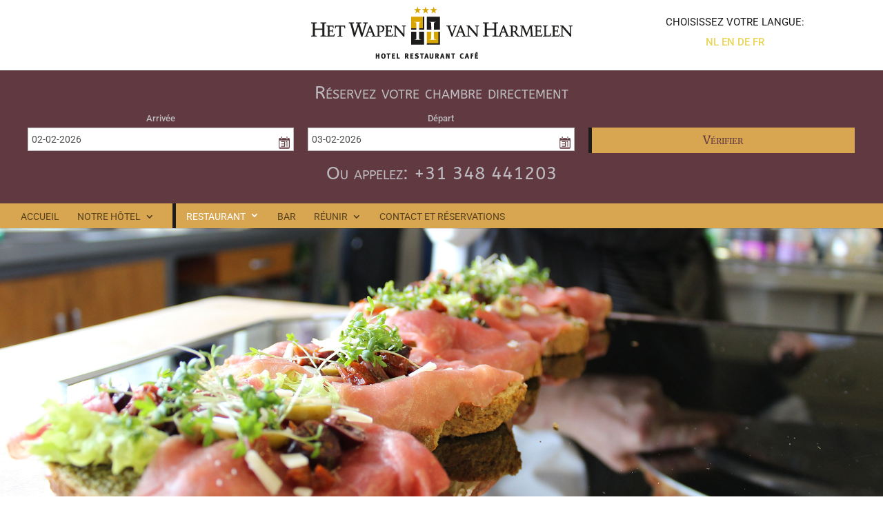

--- FILE ---
content_type: text/css
request_url: https://hotelharmelen.nl/wp-content/themes/theme-wvh-2019/style.css?ver=4.27.5
body_size: 6691
content:
/*
Theme Name: theme-wvh-2019
Description: Theme for Hotel Het Wapen van Harmelen from Belliz 
Author: Belliz
Template: Divi
*/

@import url("../Divi/style.css");

/* =Reset default browser CSS.
-------------------------------------------------------------- */
body {
	font-weight: 400;
}
header#main-header {
    z-index: 1;
}
#container-logis-logo-taal {
	width: 100%;
	margin: 0 auto;
	padding: 10px;
	text-align: center;
	background-color: #fff;
}
.logis-logo-taal {
	width: 90%;
	margin: 0 auto;
}
div#header-links {
	width: 25%;
	float: left;
	margin: 15px auto 0;
}
div#header-rechts{
	width: 25%;
	float: right;
	margin: 15px auto 0;
}
div#header-rechts h2.widget-title {
	font-family: 'Roboto',Helvetica,Arial,Lucida,sans-serif;
	color: #1c1c1d;
	font-size: 100%;
	font-weight: 400;
	text-transform: uppercase;
}
.et_header_style_centered #main-header .container {
    text-align: left;
}
div.logo_container {
	display: none;
}
div#header-rechts ul li {
	display: inline-block;
}
#container-bookings {
	width: 100%;
	margin: 0 auto;
	padding: 20px;
	text-align: center;
	background-color: #603a40;
}
.bookings-form {
	max-width: 1200px;
	margin: 0 auto;
}
div.bookings-form h2.widget-title {
	color: #bdbabf;
	font-variant: small-caps;
}
.hoteliers-form__label {
	color: #bdbabf;
}
input#hoteliers_arrival, input#hoteliers_departure, input[type="text"] {
	padding: 8px 5px;
	margin-bottom: 20px;
	border-radius: 0px;
}
.hoteliers-form__icon {
    top: calc(45% - 18px);
    right: 5px;
}
button#hoteliers_submit, button.btn-primary.hoteliers-form_form-field.hoteliers-form_btn.js-hoteliers_submit {
	font-family: 'Merriweather',Georgia,"Times New Roman",serif;
	font-variant: small-caps;
	font-size: 120%;
	padding: 7px 0 8px 0;
	border-left: 5px solid #1c1c1d;
	border-top: 0px;
	border-right: 0px;
	border-bottom: 0px;
    border-radius: 0px;
}
div#ui-datepicker-div.ui-datepicker.ui-widget.ui-widget-content.ui-helper-clearfix.ui-corner-all {
	z-index: 99991;
}
.et_header_style_centered nav#top-menu-nav {
    float: left !important;
}
#top-menu li.current-menu-item > a {
	border-left: 5px solid #1c1c1d;
	padding:  12px 20px 15px 15px;
	background-color: #603a40;
}
.current-menu-ancestor.current-menu-parent.current_page_parent.current_page_ancestor.menu-item-has-children {
	border-left: 5px solid #1c1c1d;
	padding:  12px 15px 0px 15px;
}
#top-menu li.current-menu-item > a::after {
	padding-top:  10px;
}
#top-menu li.current-menu-item > a {
    background-color: transparent;
}
#main-header .nav li ul {
	border-left: 5px solid #1c1c1d;
	border-top-width: 0px;
}
#top-menu li li {
    padding: 0 0px;
}
#top-menu li li a {
    padding: 6px 0px 6px 20px;
}
ul.sub-menu {
	word-break: keep-all;
}
p#breadcrumbs {
	background-color: #1c1c1d;
	color: #bdbabf;
	font-size: 90%;
	padding-left: 30px;
}
p#breadcrumbs span span a {
	color:#d8a550;
}
div#home-slider-text {
	width: 100%;
	background-color: #603a40;
	margin-bottom: -7px;
}
.home-slider {
	width: 50%;
	display: inline-block;
}
.home-text {
	padding: 30px 0 0 30px;
	color: #bdbabf;
	font-size: 110%;
	max-width: 600px;
	display: inline-block;
	vertical-align: top;
}
div.home-text h2.widget-title {
	color: #bdbabf;
	font-weight: 700;
}
.home-featured-img {
	max-height: 650px;
	overflow-y:hidden;
}
div.home-featured-img img {
	width:100%;
	margin: auto 0;
	height: auto;
	vertical-align: middle;
}
div.entry-content {
	margin-bottom: 30px;
}
h1,h2,h3,h4,h5,h6 {
	font-variant: small-caps;
}
a:hover {
    color: #603a40;
}
blockquote {
    margin: 20px auto 30px auto;
    padding-left: 0px;
    border-left: 0px solid;
	font-family: 'Alex Brush', cursive;
	color: #d8a550;
	font-size: 300%;
	line-height: 1;
	max-width: 690px;
}
div.entry-content a.small-button, div.entry-content a.big-button, div.textwidget.custom-html-widget a.small-button, div.textwidget.custom-html-widget a.big-button,
div.textwidget a.big-button.bigblue, div.textwidget a.small-button.bigblue{
	font-family: 'Merriweather','Roboto',Helvetica,Arial,Lucida,sans-serif;
	color: #603a40 !important;
	font-size: 120%;
	font-variant: small-caps;
	padding: 7px 24px 8px 24px;
	border-left: 5px solid #1c1c1d;
	border-top: 0px;
	border-right: 0px;
	border-bottom: 0px;
	background: #d8a550;
	background-color: #d8a550;
	border-radius: 0px;
	margin-bottom: 20px;
} 
a.bigblue, a.smallblue, a.biglightblue, a.smalllightblue, a.bigteal, a.smallteal, a.bigsilver, a.smallsilver, a.bigbblack, a.smallblack, a.bigpink, a.smallpink, a.bigpurple, a.smallpurple, a.bigorange, a.smallorange, a.biggreen, a.smallgreen, a.bigred, a.smallred {
    color: #603a40 !important;
	border: 0px;
}
a.bigblue:hover, a.smallblue:hover, a.biglightblue:hover, a.smalllightblue:hover, a.bigteal:hover, a.smallteal:hover, a.bigsilver:hover, a.smallsilver:hover, a.bigbblack:hover, a.smallblack:hover, a.bigpink:hover, a.smallpink:hover, a.bigpurple:hover, a.smallpurple:hover, a.bigorange:hover, a.smallorange:hover, a.biggreen:hover, a.smallgreen:hover, a.bigred:hover, a.smallred:hover {
    color: #84596b !important;	
}
/* Footer
-------------------------------------------------------------- */
#main-footer .footer-widget h4 {
	margin-bottom: 20px;
}
#footer-widgets .footer-widget li::before {
	display: none;
}
#footer-widgets .footer-widget li {
    padding-left: 0px;
}
div#footer-widgets p a:hover {
	color: #1c1c1d;
}
.map-responsive{
    overflow:hidden;
    padding-bottom:56.25%;
    position:relative;
    height:0;
	margin-bottom: 20px;
}
.map-responsive iframe{
    max-height: 270px;
}
div#footer-bottom {
	color: #bdbabf;
}
/* Zijbalk
-------------------------------------------------------------- */
div#sidebar div.textwidget p a {
	font-family: 'Merriweather',Georgia,"Times New Roman",serif;
    color: #603a40;
    font-variant: small-caps;
    font-size: 20px;
    padding-bottom: 10px;
    font-weight: 500;
    line-height: 1em;
	margin-bottom:20px;
}
div#sidebar div.textwidget p a:hover {
	color: #d8a550;
}
div.blokjes {
	display:block;
	width: 100%;
	height: 15px;
	overflow-x: hidden;
	background: #fff url(/wp-content/uploads/2019/01/blokjes_logo_RGB.png) repeat-x;
	margin-bottom:20px;
}
div#sidebar div.textwidget a.big-button.bigblue {
	font-family: 'Merriweather',Georgia,"Times New Roman",serif;
	font-variant: small-caps;
	font-size: 115%;
	width: 100%;
	text-align: center;
	padding: 7px 0 8px 0;
	border-left: 5px solid #1c1c1d;
	border-top: 0px;
	border-right: 0px;
	border-bottom: 0px;
    border-radius: 0px;
}
	
@media (max-width: 1024px) {
.home-slider {
	width: 100%;
}
.home-text {
	text-align: center;
	padding: 30px 0 0 0px;
	width: 100%;
	max-width: 960px;
}
div.bookings-form h2.widget-title {
	margin-top: 20px;
}
}

--- FILE ---
content_type: text/css
request_url: https://hotelharmelen.nl/wp-content/plugins/hotelierscom-booking-module/css/booker.css?ver=1.10.1
body_size: 2700
content:
/*
    ACTUAL BOOKER FRAMEWORK

    #1 - Values must be equal
    #2 - Width and height values must be equal, px value in calc() should be half
*/


.hoteliers-form {}

/* Set all elements inside .hoteliers-form to borderbox */
.hoteliers-form * {
    box-sizing: -moz-border-box;
    box-sizing: -ms-border-box;
    box-sizing: -webkit-border-box;
    box-sizing: border-box;
}

.hoteliers-form__list {
    list-style: none;
    padding: 0;
}

.hoteliers-form__label {
    display: block;
    padding-top: 2px;
    padding-bottom: 2px;
    font-size: 90%;
    cursor: pointer;
}

.hoteliers-form__label--hidden {
    visibility: hidden;
    width: 100%;
    white-space: nowrap;
}

/* GRID */

.hoteliers-form__grid {
    margin-left: -20px; /* #1 */
}

/* Clear floats from grid */
.hoteliers-form__grid:before,
.hoteliers-form__grid:after {
    content: " ";
    display: table;
}

.hoteliers-form__grid:after {
    clear: both;
}
/* / Clear floats from grid */

/*
    Create horizontal grid by floating left
*/
.hoteliers-form__grid .hoteliers-form__grid-item {
    padding-left: 20px; /* #1 */
    float: left;
}

/*
  Set different width for grid items (from 3 up to 6)
*/
.hoteliers-form__grid--3-fields .hoteliers-form__grid-item {
    width: calc(99.9% / 3);
}
.hoteliers-form__grid--4-fields .hoteliers-form__grid-item {
    width: calc(100% / 4);
}
.hoteliers-form__grid--5-fields .hoteliers-form__grid-item {
    width: calc(100% / 5);
}
.hoteliers-form__grid--6-fields .hoteliers-form__grid-item {
    width: calc(100% / 6);
}
/*
  / Set different width for grid items
*/

/* Set grid items to 100% width on break-point */
@media (max-width: 800px) {
    .hoteliers-form__grid--3-fields .hoteliers-form__grid-item,
    .hoteliers-form__grid--4-fields .hoteliers-form__grid-item,
    .hoteliers-form__grid--5-fields .hoteliers-form__grid-item,
    .hoteliers-form__grid--6-fields .hoteliers-form__grid-item	{
        width: 100%;
    }
}

/* / GRID */

.hoteliers-form_form-field-container {
    position: relative;
    border: 0;
}

.hoteliers-form_form-field {
    position: relative;
    z-index: 1000;
    width: 100%;
    padding: 10px;
    border: 0;
    border-radius: 3px;
    font-size: 100%;
    font-family: inherit;
    cursor: pointer;
}
@media (max-width: 741px) {
    .hoteliers-form_form-field.hasDatepicker {
        font-size: 16px;
    }
}

.hoteliers-form__icon {
    display: inline-block;
    position: absolute;
    z-index: 1001;
    top: calc(50% - 14px); /* #2 | Vertically center icon */
    right: 5px;
    width: 18px; /* #2 */
    height: 18px; /* #2 */
}

.hoteliers-form__icon--no-event {
    pointer-events: none;
}

/*
    / ACTUAL BOOKER  FRAMEWORK
*/


--- FILE ---
content_type: text/css
request_url: https://hotelharmelen.nl/wp-content/uploads/hotelierscom-booking-module/custom.css?ver=1.10.1
body_size: 327
content:
.hoteliers-form{font-size:14px;font-family:'Roboto',Helvetica,Arial,Lucida,sans-serif}.hoteliers-form_form-field{color:blue;background:#fff;border:1px solid #f94f5e}.hoteliers-form__icon path{fill:#603a40}.hoteliers-form__label{color:#bdbabf}.hoteliers-form_btn{background:#3fd5ae;color:#fff;border:0 0px 0px 5px solid #1c1c1d}

--- FILE ---
content_type: application/javascript
request_url: https://hotelharmelen.nl/wp-content/plugins/hotelierscom-booking-module/js/hoteliers.js?ver=1.10.1
body_size: 18101
content:
/*  -----------------------------------------------------------------
 *  Hoteliers.js v3.1.2                                             *
 *  @author Hoteliers.com                                           *
 *  -----------------------------------------------------------------
 */

/*  Constructor of hoteliers_form
 *  @param id:          the id of the hotel
 *  @param language:    the session language
 *  @param dyn_options: any option that differ from default options, thus dynamic
 *  @param type:        could be 'default', 'packages', 'rooms'
 *                      depending on the type of form used
 *  @return             new object
 */
function hoteliers_form(id, language, dyn_options) {
    var _ = this;
    _.type = 'default';
    _.params = {};
    _.params.ID = id;
    _.params.lang = language;

    // Static options
    _.options = {
        form_class: 'hoteliers-form__form',
        date_format: 'dd-mm-yy',
        default_days: 1,
        frame_width: '100%',
        frame_height: '100%',
        use_inline_iframe: false,
        packages: false,
        rooms: false,
        enable_onSiteOverlay: false,
        chain_id: false,
        ga_code: '',
    };

    jQuery.extend(_.options,dyn_options);

    // Init all other requisites
    _.init();
}

hoteliers_form.prototype = {
    form: null,

    _form: function() {
        return (this.form || (this.form = jQuery('.'+this.get_options().form_class)));
    },

    init: function() {
        var _ = this;
        _.set_attributes();
        _.set_datepickers();
        _.set_eventlisteners();
        _.onSiteOverlay.init(_);

        jQuery('a.font-icon--info').hover(function() {
            jQuery('div.quickbooker__corpcode--description').removeClass('s-hidden');
        }, function() {
            jQuery('div.quickbooker__corpcode--description').addClass('s-hidden');
        });

        jQuery('a.font-icon--info-directbooker').hover(function() {
            jQuery('div.quickbooker__corpcode__directbooker').removeClass('s-hidden');
        }, function() {
            jQuery('div.quickbooker__corpcode__directbooker').addClass('s-hidden');
        });

    },

    /*  Function to reset the params object */
    /*  @return         void */
    reset: function() {
        for (var prop in this.params) {
            if (!(prop === 'ID' || prop === 'lang')) {
                delete this.params[prop];
            }
        }
    },

    /*  Function to retrieve the script type */
    /*  @return         script type */
    get_type: function() {
        return this.type;
    },

    /*  Function to return the current option settings */
    /*  @return         current option settings */
    get_options: function() {
        return this.options;
    },

    /*  Function to set the neccesary attributes if empty */
    /*  @return         void: attributes set */
    set_attributes: function(obj) {
        var _ = this;
        _._form().find('.js-grid-item').each(function() {
            var $this = jQuery(this),
                $inputAndButton = $this.find('input, button'),
                element = $this.attr('data-item');

            $inputAndButton.addClass('js-' + element);
            _.get_options()[element] = element;
        });
    },

    /*  Function to set the datepickers and their options */
    /*  @return         void: initialized datepicker objects */
    set_datepickers: function() {
        jQuery.datepicker.setDefaults(jQuery.datepicker.regional[this.params.lang]);

        var _ = this,
            today = new Date(),
            $arrival = _._form().find('.js-'+_.get_options().hoteliers_arrival),
            $departure = _._form().find('.js-'+_.get_options().hoteliers_departure);

        $arrival.datepicker({
            dateFormat: _.get_options().date_format,
            firstDay: 1,
            minDate: '0',
            onSelect: function(date) {
                var curr_date = $arrival.datepicker('getDate');
                curr_date.setDate(curr_date.getDate()+_.get_options().default_days);
                $departure.datepicker('option','minDate',curr_date);
            },
        });
        $departure.datepicker({
            dateFormat: _.get_options().date_format,
            firstDay: 1,
            minDate: '0',
        });

        $arrival.datepicker('setDate',today);
        today.setDate(today.getDate()+1);
        $departure.datepicker('setDate',today);

        jQuery([$arrival,$departure,]).each(function() {
            var $this = jQuery(this);
            $this.on('focus',function() {
                var $this = jQuery(this);
                if ($this.hasClass('hasDatepicker') && screen.width <= 741) {
                    $this.blur();
                }
            });
        });
    },

    /*  Function to set all event listeners needed */
    /*  @return         void: initialized eventlisteners */
    set_eventlisteners: function() {
        var _ = this;

        _._form().find('.js-'+_.get_options().hoteliers_submit).click(function(event) {
            event.preventDefault();

            // Execute
            _.hf_check_form(this);
        });

        _.onSiteOverlay.addCloseListener(window,'message',function(objEvent) {
            _.onSiteOverlay.iframeListener(objEvent,_);
        });
    },

    /*  On-site Overlay child object */
    onSiteOverlay: {
        /*  Function to set some params from parent to child object */
        /*  @return void */
        _setDataFromParent: function(objParent) {
            var _ = this;
            _.options = objParent.get_options();
            _.params = objParent.params;
            return _;
        },

        /*  Listen to 'close' event */
        /*  @return void */
        addCloseListener: function(objTarget,strEvent,fncCallback) {
            switch (true) {
                //IE
                case 'attachEvent' in objTarget:
                    objTarget.attachEvent('on'+strEvent,fncCallback);
                    break;
                case 'addEventListener' in objTarget:
                default:
                    objTarget.addEventListener(strEvent,fncCallback,false);
                    break;
            }
        },

        /*  Listen to events on-site overlay */
        /*  @return void */
        iframeListener: function(objEvent,objParent) {
            var _ = this._setDataFromParent(objParent);
            if (objEvent.data === 'hide_overlay' && _.options.$onSiteOverlay) {
                _.options.$onSiteOverlay.hide();
            }
        },

        /*  Function to initialize the On-site Overlay */
        /*  @return void */
        init: function(objParent) {
            var _ = this._setDataFromParent(objParent);

            // Check if feature is enabled in form options
            if (_.options.enable_onSiteOverlay !== true) {
                return;
            }

            // Avoid multiple loads
            if (window.onSiteOverlayAdded && window.onSiteOverlayAdded === true) {
                return;
            }
            window.onSiteOverlayAdded = true;

            // Load JavaScript to check if on-site overlay is enabled on Hoteliers side
            var strExtension = window.location.href.match(/^https?\:\/\/(.*?)\//i)[1].split('.').reverse()[0],
                objScript = document.createElement('script');
            objScript.setAttribute('src','//www.hoteliers.'+objParent.hf_hostname_ext()+'/'+_.params.lang+'/on-site-overlay/1/'+_.params.ID);
            document.head.appendChild(objScript);
        },
    },

    /*  Function to check if the dates are correct */
    /*  @return         true of false */
    hf_check_dates: function() {
        var _ = this,
            arrival_date = _._form().find('.js-'+_.get_options().hoteliers_arrival).datepicker('getDate'),
            departure_date = _._form().find('.js-'+_.get_options().hoteliers_departure).datepicker('getDate');
        if (departure_date > arrival_date) {
            _.params.arrival = arrival_date.getDate()+'-'+(arrival_date.getMonth()+1)+'-'+arrival_date.getFullYear();
            _.params.departure = departure_date.getDate()+'-'+(departure_date.getMonth()+1)+'-'+departure_date.getFullYear();
            return true;
        }
        return false;
    },

    /* Function to check if a room id is present in the sibling object */
    /* @return          void: set roomID in object */
    hf_check_roomid: function() {
        var _ = this,
            room_id = _._form().find('.hf_room_id').val();
        if (typeof room_id !== 'undefined') {
            _.params.roomID = room_id;
            _.type = 'one_room';
        }
    },

    /* Function to check if a room id is present in the sibling object */
    /* @return          void: set roomID in object */
    hf_check_packageid: function() {
        var _ = this,
            package_id = _._form().find('.hf_package_id').val();
        if (typeof package_id !== 'undefined') {
            _.params.pID = package_id;
            _.type = 'one_package';
        }
    },

    /*  Function to check if an engine option is selected */
    /*  @return         void */
    hf_check_engineselect: function() {
        var _ = this,
            engine_select = _._form().find('.js-hf_engine').val();
        if (engine_select === 'rooms' || _.get_options().rooms) {
            _.type = 'rooms';
        }
        if (engine_select === 'packages' || _.get_options().packages) {
            _.type = 'packages';
        }
    },

    /*  Function to check if an hotel option is selected */
    /*  @return         void */
    hf_check_hotelselect: function() {
        var _ = this,
            hotel_select = _._form().find('.js-hf_hotel_hotelid').val();
        if (typeof hotel_select !== 'undefined') {
            if (hotel_select !== '') {
                _.type = 'default';
                _.params.ID = hotel_select;
            } else {
                // Disable for Chain
                _.options.enable_onSiteOverlay = false;

                _.type = 'chain';
                _.params.ID = _.options.chain_id;
            }
        }
    },

    /*  Function to check if a corporate code was used */
    /*  @return         void */
    hf_check_password: function() {

        var _ = this,
            password = _._form().find('.js-'+_.get_options().hoteliers_code).val();
        if(_.type !== 'chain') {
            if (_.type === 'passwd' && password === '') {
                _.type = 'default';
            }
            if (typeof password !== 'undefined' && password !== '') {
                _.type = 'passwd';
                _.params.passwd = password;
            }
        }
    },

    /*  Function to create the engine link */
    /*  @return         the created engine link */
    hf_create_enginelink: function() {
        var _ = this,
            defaultExtension = 'com',
            hostExtension = _.hf_hostname_ext(defaultExtension),
            protocolHost = '//www.hoteliers.'+hostExtension+'/',
            engines = {
                default: protocolHost+'wlpEngine.php',
                packages: protocolHost+'wlpPEngine.php',
                passwd: protocolHost+'cwlpEngine.php',
                rooms: protocolHost+'wlpREngine.php',
                one_package: protocolHost+'wlp1PEngine.php',
                one_room: protocolHost+'wlp1REngine.php',
                chain: protocolHost+'cgEngine.php',
            };
        return engines[_.get_type()];
    },

    /*  Function to set the additional data */
    /*  @return         the parameters needed for the type */
    hf_create_params: function() {
        var _ = this,
            params = '?'+jQuery.param(_.params);
        return _.hf_get_analytics(params);
    },

    /*  Function to set the google analytics parameters */
    /*  @return         string of the ga params */
    hf_get_analytics: function(params) {
        if ('function' !== typeof ga && 'function' === typeof _ga) {
            ga = _ga;
        }
        if ('function' !== typeof ga) {
            return params;
        }

        if (null === (this.options.ga_code || null)) {
            return params;
        }

        ga('create', this.options.ga_code, {'allowLinker' : true});
        ga(function(tracker) {
            params += '&'+tracker.get('linkerParam');
        });

        return params;
    },

    /*  Function to open a fancybox */
    /*  @return         void */
    hf_open_fancybox: function(engine_link) {
        var _ = this,
            booShowLightbox = null,
            objOptions = _.get_options(),
            $onSiteOverlay = null;

        try {
            $onSiteOverlay = objOptions.$onSiteOverlay || new htlrsOnSiteOverlay();
        } catch(e) {}

        var objFancyBoxOptions = {
            afterClose: function() {
                if (booShowLightbox === true) {
                    _.options.$onSiteOverlay.show();
                }
            },
            beforeClose: function() {
                if (_.options.enable_onSiteOverlay !== true) {
                    return true;
                }

                var objArrivalDate = _._form().find('.js-'+objOptions.hoteliers_arrival).datepicker('getDate'),
                    strArrivalDate = [objArrivalDate.getFullYear(),objArrivalDate.getMonth()+1,objArrivalDate.getDate(),].join('-'),
                    objDepartureDate = _._form().find('.js-'+objOptions.hoteliers_departure).datepicker('getDate'),
                    strDepartureDate = [objDepartureDate.getFullYear(),objDepartureDate.getMonth()+1,objDepartureDate.getDate(),].join('-'),
                    strUrl = '';

                if ($onSiteOverlay !== null) {
                    _.options.$onSiteOverlay = $onSiteOverlay;
                    _.options.$onSiteOverlay
                        .initialize()
                        .setArrival(strArrivalDate)
                        .setDeparture(strDepartureDate);

                    var $objHotelSwitch = _._form().find('.js-hf_hotel_hotelid');
                    if (($objHotelSwitch.length > 0) && ($objHotelSwitch.val() > 0)) {
                        strUrl = '//www.hoteliers.'+_.hf_hostname_ext()+'/'+_.params.lang+'/on-site-overlay/2/'+_.params.ID;
                    }

                    if (false === confirm($onSiteOverlay.getConfirmMessage('leave'))) {
                        return false;
                    }

                    _.options.$onSiteOverlay.create(strUrl);
                    _.options.$onSiteOverlay.show();

                    return booShowLightbox = true;
                }

                return (booShowLightbox !== null ? booShowLightbox : true);
            },
            type: 'iframe',
        };
        if (jQuery.fancybox.version && jQuery.fancybox.version.match(/^3/)) {
            jQuery.fancybox.open({
                src: engine_link,
                type: objFancyBoxOptions.type,
                opts: jQuery.extend({}, objFancyBoxOptions, jQuery.extend({
                    arrows: false,
                    buttons: [
                        'fullScreen',
                        'close',
                    ],
                    iframe: {
                        scrolling: 'yes',
                    },
                })),
            });
        } else {
            jQuery.fancybox(jQuery.extend(objFancyBoxOptions,{
                width: objOptions.frame_width,
                height: objOptions.frame_height,
                maxWidth: 1200,
                fitToView: false,
                autoHeight: false,
                autoSize: false,
                href: engine_link,
            }));
        }
    },

    /*  Function to open a inline iframe */
    /*  @return         void */
    hf_use_inline_iframe: function(engine_link) {
        var _ = this,
            iFrame = document.createElement('iframe');
        with (iFrame) {
            src = engine_link;
            width = _.get_options().frame_width;
            height = _.get_options().frame_height;
        }
        _._form().find('.js-iframe_container').html(iFrame);
    },

    /*  Function to check if the form values are valid and execute */
    /*  @return         void: opens a new tab if a link has been created */
    hf_check_form: function(event) {
        var _ = this;
        if (_.hf_check_dates()) {
            _.hf_check_roomid(event);
            _.hf_check_packageid(event);
            _.hf_check_hotelselect();
            _.hf_check_engineselect();
            _.hf_check_password();

            var params = _.hf_create_params(),
                engine_link = _.hf_create_enginelink(),
                booIsMobile = portable_devices.isMobile(),
                booIsTablet = portable_devices.isTablet();

            if (engine_link !== null) {
                if (booIsTablet || booIsMobile) {
                    window.open(engine_link+params,'_blank');
                } else {
                    if (_.get_options().use_inline_iframe) {
                        _.hf_use_inline_iframe(engine_link+params);
                    } else {
                        _.hf_open_fancybox(engine_link+params);
                    }
                }
            }
        }
        _.reset();
    },

    hf_hostname_ext: function(productionExt) {
        var strExtension = window.location.href.match(/^https?\:\/\/(.*?)\//i)[1].split('.').reverse()[0];
        return (jQuery.inArray(strExtension,['dev','beta','stg',]) !== -1 ? strExtension : (productionExt || 'com'));
    },
};

var portable_devices = {
    // Returns true or false
    hasTouchscreen: function() {
        return ('ontouchstart' in document.documentElement);
    },
    isTablet: function() {
        return (navigator.userAgent.match(/Android|webOS|iPhone|iPad|iPod|BlackBerry/i) && screen.width >= 600);
    },
    isMobile: function() {
        return (navigator.userAgent.match(/Android|webOS|iPhone|iPad|iPod|BlackBerry|Windows Phone/i) && screen.width <= 600);
    },
    isDesktop: function() {
        var _ = this;
        return (!_.isTablet() || !_.isMobile());
    },
};

